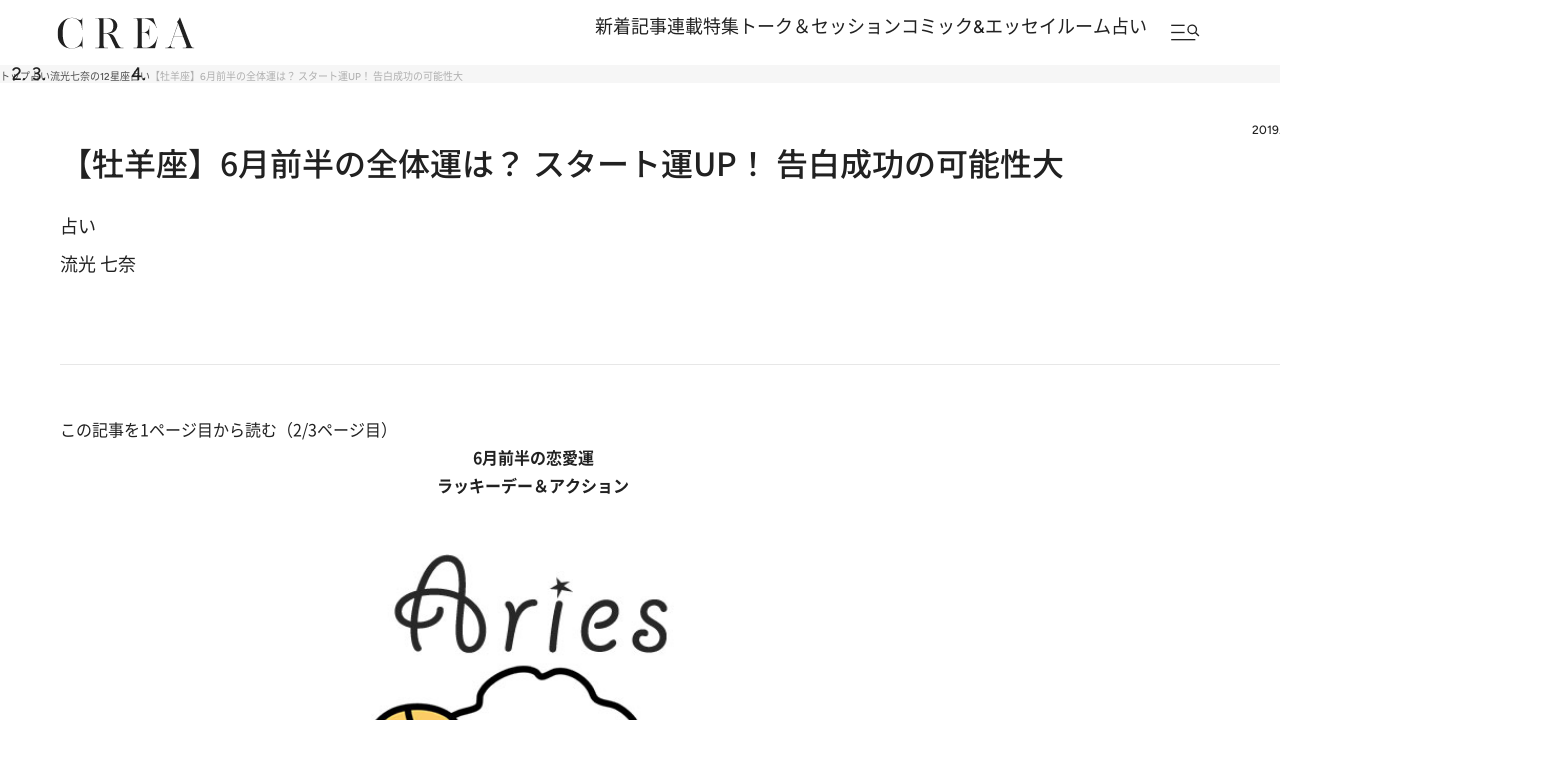

--- FILE ---
content_type: text/html; charset=utf-8
request_url: https://www.google.com/recaptcha/api2/aframe
body_size: 181
content:
<!DOCTYPE HTML><html><head><meta http-equiv="content-type" content="text/html; charset=UTF-8"></head><body><script nonce="MttpBfaFCu_nRiq3S3YPoA">/** Anti-fraud and anti-abuse applications only. See google.com/recaptcha */ try{var clients={'sodar':'https://pagead2.googlesyndication.com/pagead/sodar?'};window.addEventListener("message",function(a){try{if(a.source===window.parent){var b=JSON.parse(a.data);var c=clients[b['id']];if(c){var d=document.createElement('img');d.src=c+b['params']+'&rc='+(localStorage.getItem("rc::a")?sessionStorage.getItem("rc::b"):"");window.document.body.appendChild(d);sessionStorage.setItem("rc::e",parseInt(sessionStorage.getItem("rc::e")||0)+1);localStorage.setItem("rc::h",'1769068734807');}}}catch(b){}});window.parent.postMessage("_grecaptcha_ready", "*");}catch(b){}</script></body></html>

--- FILE ---
content_type: application/javascript
request_url: https://crea.bunshun.jp/op/analytics.js?domain=bunshun.jp
body_size: -94
content:
var ISMLIB=ISMLIB||{};ISMLIB.ismuc='587c8a8c-35b8-4bf0-9328-22d8f4c333e0'


--- FILE ---
content_type: application/javascript; charset=utf-8
request_url: https://fundingchoicesmessages.google.com/f/AGSKWxUAmo9jPjPpZYWAjtWeAY90lOA8513gIIv8re5UPsB5a6BBopH9tsjZal0dYme921K81MThU60Y-boohRydBvCNakDi8shCXyDyy3FhCLqIustwJKvH821Q2nZx0NRlP-j0fexk9UVNkV9lJlv5kn1STRO6D7uzIJJUetd9Hr-sc11rmo_njdohhlZS/_/ads/dj_/includes/ad./googleads_/inc/ad./ad/?site=
body_size: -1287
content:
window['11cf4a56-78d0-451b-a1c7-767471d6f162'] = true;